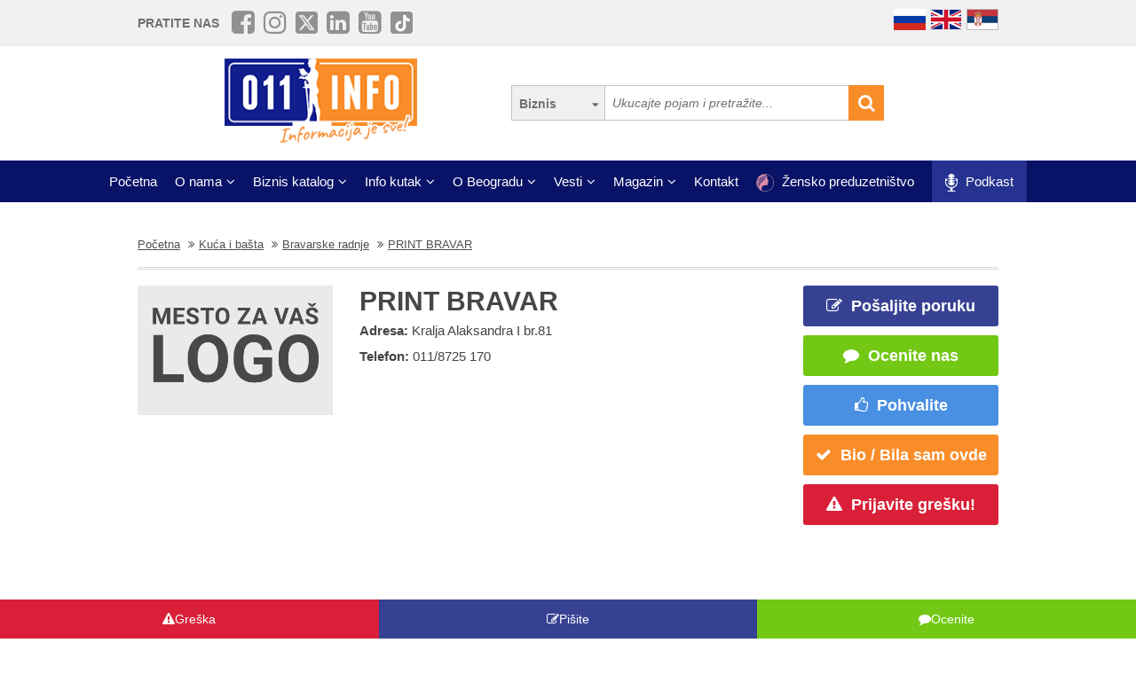

--- FILE ---
content_type: image/svg+xml
request_url: https://www.011info.com/bundles/site/images/search-dropdown.svg
body_size: 913
content:
<?xml version="1.0" encoding="UTF-8"?>
<svg width="128px" height="69px" viewBox="0 0 128 69" version="1.1" xmlns="http://www.w3.org/2000/svg" xmlns:xlink="http://www.w3.org/1999/xlink">
    <!-- Generator: Sketch 55 (78076) - https://sketchapp.com -->
    <title>Combined Shape</title>
    <desc>Created with Sketch.</desc>
    <g id="Page-1" stroke="none" stroke-width="1" fill="none" fill-rule="evenodd">
        <g id="search-230719-011infodotcom" transform="translate(-406.000000, -393.000000)" fill="#FFFFFF" stroke="#C2C2C2">
            <g id="header-copy" transform="translate(0.000000, 275.000000)">
                <g id="Group-2" transform="translate(406.000000, 118.000000)">
                    <path d="M0.5,4.5 L0.5,68.5 L127.5,68.5 L127.5,4.5 L65.7928932,4.5 L62,0.707106781 L58.2071068,4.5 L0.5,4.5 Z" id="Combined-Shape"></path>
                </g>
            </g>
        </g>
    </g>
</svg>

--- FILE ---
content_type: application/javascript; charset=utf-8
request_url: https://fundingchoicesmessages.google.com/f/AGSKWxW3ka74vql7HjZEqyULJW81uS3qkgbmwsiwovB1TV7QDVpGp21c_tKPqHi0UBUdrTDzobs9SuAoAl_CrlYnMBWJnYSONxLi0xL5Hi07PEJ8nR5AHn-bUJgzkuGzPsWosj4DheqriHo8dJJD8P7pl13_MsagNgFFpBCZtdz-3CgFQc6ub0235C1HTPh-/_/home30/ad./getfeaturedadsforshow./googlead-/ads18./googleleader.
body_size: -1283
content:
window['b901fd33-86ac-4b49-9c29-35cdf376cedb'] = true;

--- FILE ---
content_type: application/javascript
request_url: https://www.011info.com/js/paket.js?v1
body_size: 6416
content:
// praise
var praise = $("#praise-btn");
praise.click(function (e) {
    e.preventDefault();
    var xhttp = new XMLHttpRequest();

    xhttp.onreadystatechange = function () {
        if (this.readyState == 4) {
            content = $("#praiseContentContainer");
            content.html('<h4 id="succes-msg">' + this.responseText + '</h4>');
            $('#praise-success').show();
        }
    };

    var id = $(this).attr('data-firma-id');
    var url = $(this).attr('data-firma-url');

    xhttp.open("GET", "/api/praise?id=" + id + "&url=" + url + "&lang=" + lang, true);
    xhttp.send();

});
// ./praise

// checkin
var praise = $("#checkin-btn");
praise.click(function (e) {
    e.preventDefault();
    var xhttp = new XMLHttpRequest();

    xhttp.onreadystatechange = function () {
        if (this.readyState == 4) {
            content = $("#checkinContentContainer");
            content.html('<h4 id="succes-msg">' + this.responseText + '</h4>');
            $('#checkin-success').show();
        }
    };

    var id = $(this).attr('data-firma-id');
    var url = $(this).attr('data-firma-url');

    xhttp.open("GET", "/api/checkin?id=" + id + "&url=" + url + "&lang=" + lang, true);
    xhttp.send();

});
// ./checkin

// error
var errorBtn = $("#error-btn");
errorBtn.click(function (e) {

    var id = $(this).attr('data-firma-id');

    e.preventDefault();
    $('#error-modal').show();

    var submitPrijaviGresku = $("#send-error-btn");
    submitPrijaviGresku.click(function () {

        var xhttp = new XMLHttpRequest();

        content = $('#error-modal #error-message-content');
        content.html('');

        xhttp.onreadystatechange = function () {
            if (this.readyState == 4 && this.status == 200) {
                content.html('<h4 id="succes-msg" style="color:green; text-align:center">' + this.responseText + '</h4>')

                $('#firma_error_imeIPrezime').val('');
                $('#firma_error_email').val('');
                $('#firma_error_tekstPoruke').val('');

            } else {
                content.html('<h4 id="succes-msg" style="color:red">' + this.responseText + '</h4>')
            }
        };

        ime = $('#firma_error_imeIPrezime').val();
        email = $('#firma_error_email').val();
        text = $('#firma_error_tekstPoruke').val();
        url = $('#firma_error_urlFirme').val();

        xhttp.open("GET", "/api/error?id=" + id + "&ime=" + ime + "&email=" + email + "&text=" + text + "&url=" + url + "&lang=" + lang, true);
        xhttp.send();
    })
})
// ./error

// mail
var mailBtn = $("#mail-btn");
mailBtn.click(function (e) {

    var id = $(this).attr('data-firma-id');

    e.preventDefault();
    $('#mail-modal').show();

    var submitPosaljiMail = $("#send-mail-btn");
    submitPosaljiMail.click(function () {

        var xhttp = new XMLHttpRequest();

        content = $('#mail-modal #mail-message-content');
        content.html('');

        xhttp.onreadystatechange = function () {
            if (this.readyState == 4 && this.status == 200) {
                content.html('<h4 id="succes-msg" style="color:green; text-align:center">' + this.responseText + '</h4>')

                $('#firma_send_mail_imeIPrezime').val('');
                $('#firma_send_mail_email').val('');
                $('#firma_send_mail_tekstPoruke').val('');

            } else {
                content.html('<h4 id="succes-msg" style="color:red">' + this.responseText + '</h4>')
            }
        };

        ime = $('#firma_send_mail_imeIPrezime').val();
        email = $('#firma_send_mail_email').val();
        text = $('#firma_send_mail_tekstPoruke').val();
        url = $('#firma_send_mail_urlFirme').val();

        xhttp.open("GET", "/api/sendmail?id=" + id + "&ime=" + ime + "&email=" + email + "&text=" + text + "&url=" + url + "&lang=" + lang, true);
        xhttp.send();
    })
})
// ./mail

// rate
$(".my-rating").starRating({
    initialRating: 0,
    totalStars: 5,
    starShape: 'rounded',
    starSize: 40,
    emptyColor: 'lightgray',
    hoverColor: '#F98D29',
    ratedColor: '#F98D29',
    activeColor: '#F98D29',
    useGradient: false,
    callback: function (currentRating) {
        $("#firma_komentar_ocena").val(currentRating);
    }
});

var commentBtn = $("#comment-btn");
commentBtn.click(function (e) {

    var id = $(this).attr('data-firma-id');

    e.preventDefault();
    $('#comment-modal').show();

    var submitLeaveAComment = $("#send-comment-btn");
    submitLeaveAComment.click(function () {

        var xhttp = new XMLHttpRequest();

        content = $('#comment-modal #commentContentContainer');
        content.html('');

        xhttp.onreadystatechange = function () {
            if (this.readyState == 4 && this.status == 200) {
                content.html('<h4 id="succes-msg" style="color:green; text-align:center;font-size:large">' + this.responseText + '</h4>')

                $('#firma_komentar_imeIPrezime').val('');
                $('#firma_komentar_email').val('');
                $('#firma_komentar_komentar').val('');
                $('#firma_komentar_ocena').val('');

            } else {
                content.html('<h4 id="succes-msg" style="color:red; font-size:large">' + this.responseText + '</h4>')
            }
        };

        ime = $('#firma_komentar_imeIPrezime').val();
        email = $('#firma_komentar_email').val();
        text = $('#firma_komentar_komentar').val();
        ocena = $('#firma_komentar_ocena').val();

        xhttp.open("GET", "/api/comment?id=" + id + "&ime=" + ime + "&email=" + email + "&text=" + text + "&ocena=" + ocena + "&lang=" + lang, true);
        xhttp.send();
    })
})
// rate


// zensko preduzetnistvo
function toggleZP() {
    zp = $('.zensko-preduzetnistvo');
    button = $('.saznaj-vise');
    if (zp.height() <= 320) {
        zp.css('height', 'auto');
        if (lang == 'en') {
            actbut = 'Close';
        } else {
            actbut = 'Zatvorite';
        }
        button.html('<i class="fa fa-chevron-up" aria-hidden="true"></i> ' + actbut);
    } else {
        // scroll to start of ZP
        document.getElementById('zp-naslov').scrollIntoView({
            behavior: 'smooth'
        });
        zp.css('height', '320px');
        button.html('<i class="fa fa-chevron-down" aria-hidden="true"></i> Saznajte više');
    }
}
// ./zensko preduzetnistvo


--- FILE ---
content_type: text/javascript; charset=utf-8
request_url: https://adxbid.info/lm_011infocom.js
body_size: 8151
content:
const a0_0x395870=a0_0x3bab;(function(_0x204e96,_0x3e88cc){const _0x3003aa=a0_0x3bab,_0x32fea2=_0x204e96();while(!![]){try{const _0x4be8a4=-parseInt(_0x3003aa(0x1ae))/0x1*(parseInt(_0x3003aa(0x1a1))/0x2)+-parseInt(_0x3003aa(0x19a))/0x3*(parseInt(_0x3003aa(0x1b4))/0x4)+-parseInt(_0x3003aa(0x175))/0x5+parseInt(_0x3003aa(0x18e))/0x6+parseInt(_0x3003aa(0x166))/0x7+-parseInt(_0x3003aa(0x15f))/0x8*(-parseInt(_0x3003aa(0x19c))/0x9)+parseInt(_0x3003aa(0x1a0))/0xa*(-parseInt(_0x3003aa(0x18d))/0xb);if(_0x4be8a4===_0x3e88cc)break;else _0x32fea2['push'](_0x32fea2['shift']());}catch(_0x3cdf3a){_0x32fea2['push'](_0x32fea2['shift']());}}}(a0_0x3e11,0x84db1));var reqCountry=reqCountry||'XX';function a0_0x3bab(_0x2a55ec,_0x402ab9){const _0x3e11c9=a0_0x3e11();return a0_0x3bab=function(_0x3bab52,_0x3f3732){_0x3bab52=_0x3bab52-0x156;let _0x67ef1a=_0x3e11c9[_0x3bab52];return _0x67ef1a;},a0_0x3bab(_0x2a55ec,_0x402ab9);}function pbjsGetTimezoneGeo(){const _0x22e1c9=a0_0x3bab;let _0x145d73=Intl['DateTimeFormat']()[_0x22e1c9(0x186)]()[_0x22e1c9(0x1a8)];return''!==_0x145d73&&_0x145d73?{'Africa/Abidjan':{'u':0x0,'c':['CI','BF','GH','GM','GN','ML','MR','SH','SL','SN','TG']},'Africa/Accra':{'a':_0x22e1c9(0x163),'c':['GH'],'r':0x1},'Africa/Addis_Ababa':{'a':'Africa/Nairobi','c':['ET'],'r':0x1},'Africa/Algiers':{'u':0x3c,'c':['DZ']},'Africa/Asmara':{'a':_0x22e1c9(0x17b),'c':['ER'],'r':0x1},'Africa/Asmera':{'a':_0x22e1c9(0x17b),'c':['ER'],'r':0x1},'Africa/Bamako':{'a':_0x22e1c9(0x163),'c':['ML'],'r':0x1},'Africa/Bangui':{'a':_0x22e1c9(0x157),'c':['CF'],'r':0x1},'Africa/Banjul':{'a':_0x22e1c9(0x163),'c':['GM'],'r':0x1},'Africa/Bissau':{'u':0x0,'c':['GW']},'Africa/Blantyre':{'a':_0x22e1c9(0x176),'c':['MW'],'r':0x1},'Africa/Brazzaville':{'a':_0x22e1c9(0x157),'c':['CG'],'r':0x1},'Africa/Bujumbura':{'a':_0x22e1c9(0x176),'c':['BI'],'r':0x1},'Africa/Cairo':{'u':0x78,'c':['EG']},'Africa/Casablanca':{'u':0x3c,'d':0x0,'c':['MA']},'Africa/Ceuta':{'u':0x3c,'d':0x78,'c':['ES']},'Africa/Conakry':{'a':'Africa/Abidjan','c':['GN'],'r':0x1},'Africa/Dakar':{'a':_0x22e1c9(0x163),'c':['SN'],'r':0x1},'Africa/Dar_es_Salaam':{'a':_0x22e1c9(0x17b),'c':['TZ'],'r':0x1},'Africa/Djibouti':{'a':_0x22e1c9(0x17b),'c':['DJ'],'r':0x1},'Africa/Douala':{'a':_0x22e1c9(0x157),'c':['CM'],'r':0x1},'Africa/El_Aaiun':{'u':0x3c,'d':0x0,'c':['EH']},'Africa/Freetown':{'a':'Africa/Abidjan','c':['SL'],'r':0x1},'Africa/Gaborone':{'a':_0x22e1c9(0x176),'c':['BW'],'r':0x1},'Africa/Harare':{'a':_0x22e1c9(0x176),'c':['ZW'],'r':0x1},'Africa/Johannesburg':{'u':0x78,'c':['ZA','LS','SZ']},'Africa/Juba':{'u':0x78,'c':['SS']},'Africa/Kampala':{'a':_0x22e1c9(0x17b),'c':['UG'],'r':0x1},'Africa/Khartoum':{'u':0x78,'c':['SD']},'Africa/Kigali':{'a':_0x22e1c9(0x176),'c':['RW'],'r':0x1},'Africa/Kinshasa':{'a':_0x22e1c9(0x157),'c':['CD'],'r':0x1},'Africa/Lagos':{'u':0x3c,'c':['NG','AO','BJ','CD','CF','CG','CM','GA','GQ','NE']},'Africa/Libreville':{'a':_0x22e1c9(0x157),'c':['GA'],'r':0x1},'Africa/Lome':{'a':_0x22e1c9(0x163),'c':['TG'],'r':0x1},'Africa/Luanda':{'a':'Africa/Lagos','c':['AO'],'r':0x1},'Africa/Lubumbashi':{'a':_0x22e1c9(0x176),'c':['CD'],'r':0x1},'Africa/Lusaka':{'a':_0x22e1c9(0x176),'c':['ZM'],'r':0x1},'Africa/Malabo':{'a':_0x22e1c9(0x157),'c':['GQ'],'r':0x1},'Africa/Maputo':{'u':0x78,'c':['MZ','BI','BW','CD','MW','RW','ZM','ZW']},'Africa/Maseru':{'a':_0x22e1c9(0x171),'c':['LS'],'r':0x1},'Africa/Mbabane':{'a':_0x22e1c9(0x171),'c':['SZ'],'r':0x1},'Africa/Mogadishu':{'a':_0x22e1c9(0x17b),'c':['SO'],'r':0x1},'Africa/Monrovia':{'u':0x0,'c':['LR']},'Africa/Nairobi':{'u':0xb4,'c':['KE','DJ','ER','ET','KM','MG','SO','TZ','UG','YT']},'Africa/Ndjamena':{'u':0x3c,'c':['TD']},'Africa/Niamey':{'a':_0x22e1c9(0x157),'c':['NE'],'r':0x1},'Africa/Nouakchott':{'a':_0x22e1c9(0x163),'c':['MR'],'r':0x1},'Africa/Ouagadougou':{'a':_0x22e1c9(0x163),'c':['BF'],'r':0x1},'Africa/Porto-Novo':{'a':'Africa/Lagos','c':['BJ'],'r':0x1},'Africa/Sao_Tome':{'u':0x0,'c':['ST']},'Africa/Timbuktu':{'a':_0x22e1c9(0x163),'c':['ML'],'r':0x1},'Africa/Tripoli':{'u':0x78,'c':['LY']},'Africa/Tunis':{'u':0x3c,'c':['TN']},'Africa/Windhoek':{'u':0x78,'c':['NA']},'America/Adak':{'u':-0x258,'d':-0x21c,'c':['US']},'America/Anchorage':{'u':-0x21c,'d':-0x1e0,'c':['US']},'America/Anguilla':{'a':_0x22e1c9(0x1a9),'c':['AI'],'r':0x1},'America/Antigua':{'a':'America/Puerto_Rico','c':['AG'],'r':0x1},'America/Araguaina':{'u':-0xb4,'c':['BR']},'America/Argentina/Buenos_Aires':{'u':-0xb4,'c':['AR']},'America/Argentina/Catamarca':{'u':-0xb4,'c':['AR']},'America/Argentina/ComodRivadavia':{'a':_0x22e1c9(0x17e),'r':0x1},'America/Argentina/Cordoba':{'u':-0xb4,'c':['AR']},'America/Argentina/Jujuy':{'u':-0xb4,'c':['AR']},'America/Argentina/La_Rioja':{'u':-0xb4,'c':['AR']},'America/Argentina/Mendoza':{'u':-0xb4,'c':['AR']},'America/Argentina/Rio_Gallegos':{'u':-0xb4,'c':['AR']},'America/Argentina/Salta':{'u':-0xb4,'c':['AR']},'America/Argentina/San_Juan':{'u':-0xb4,'c':['AR']},'America/Argentina/San_Luis':{'u':-0xb4,'c':['AR']},'America/Argentina/Tucuman':{'u':-0xb4,'c':['AR']},'America/Argentina/Ushuaia':{'u':-0xb4,'c':['AR']},'America/Aruba':{'a':_0x22e1c9(0x1a9),'c':['AW'],'r':0x1},'America/Asuncion':{'u':-0xf0,'d':-0xb4,'c':['PY']},'America/Atikokan':{'a':_0x22e1c9(0x1b0),'c':['CA'],'r':0x1},'America/Atka':{'a':'America/Adak','r':0x1},'America/Bahia':{'u':-0xb4,'c':['BR']},'America/Bahia_Banderas':{'u':-0x168,'d':-0x12c,'c':['MX']},'America/Barbados':{'u':-0xf0,'c':['BB']},'America/Belem':{'u':-0xb4,'c':['BR']},'America/Belize':{'u':-0x168,'c':['BZ']},'America/Blanc-Sablon':{'a':'America/Puerto_Rico','c':['CA'],'r':0x1},'America/Boa_Vista':{'u':-0xf0,'c':['BR']},'America/Bogota':{'u':-0x12c,'c':['CO']},'America/Boise':{'u':-0x1a4,'d':-0x168,'c':['US']},'America/Buenos_Aires':{'a':_0x22e1c9(0x159),'r':0x1},'America/Cambridge_Bay':{'u':-0x1a4,'d':-0x168,'c':['CA']},'America/Campo_Grande':{'u':-0xf0,'c':['BR']},'America/Cancun':{'u':-0x12c,'c':['MX']},'America/Caracas':{'u':-0xf0,'c':['VE']},'America/Catamarca':{'a':_0x22e1c9(0x17e),'r':0x1},'America/Cayenne':{'u':-0xb4,'c':['GF']},'America/Cayman':{'a':_0x22e1c9(0x1b0),'c':['KY'],'r':0x1},'America/Chicago':{'u':-0x168,'d':-0x12c,'c':['US']},'America/Chihuahua':{'u':-0x1a4,'d':-0x168,'c':['MX']},'America/Coral_Harbour':{'a':_0x22e1c9(0x1b0),'c':['CA'],'r':0x1},'America/Cordoba':{'a':_0x22e1c9(0x185),'r':0x1},'America/Costa_Rica':{'u':-0x168,'c':['CR']},'America/Creston':{'a':_0x22e1c9(0x1bb),'c':['CA'],'r':0x1},'America/Cuiaba':{'u':-0xf0,'c':['BR']},'America/Curacao':{'a':_0x22e1c9(0x1a9),'c':['CW'],'r':0x1},'America/Danmarkshavn':{'u':0x0,'c':['GL']},'America/Dawson':{'u':-0x1a4,'c':['CA']},'America/Dawson_Creek':{'u':-0x1a4,'c':['CA']},'America/Denver':{'u':-0x1a4,'d':-0x168,'c':['US']},'America/Detroit':{'u':-0x12c,'d':-0xf0,'c':['US']},'America/Dominica':{'a':_0x22e1c9(0x1a9),'c':['DM'],'r':0x1},'America/Edmonton':{'u':-0x1a4,'d':-0x168,'c':['CA']},'America/Eirunepe':{'u':-0x12c,'c':['BR']},'America/El_Salvador':{'u':-0x168,'c':['SV']},'America/Ensenada':{'a':_0x22e1c9(0x181),'r':0x1},'America/Fort_Nelson':{'u':-0x1a4,'c':['CA']},'America/Fort_Wayne':{'a':_0x22e1c9(0x1a2),'r':0x1},'America/Fortaleza':{'u':-0xb4,'c':['BR']},'America/Glace_Bay':{'u':-0xf0,'d':-0xb4,'c':['CA']},'America/Godthab':{'a':_0x22e1c9(0x17f),'r':0x1},'America/Goose_Bay':{'u':-0xf0,'d':-0xb4,'c':['CA']},'America/Grand_Turk':{'u':-0x12c,'d':-0xf0,'c':['TC']},'America/Grenada':{'a':'America/Puerto_Rico','c':['GD'],'r':0x1},'America/Guadeloupe':{'a':_0x22e1c9(0x1a9),'c':['GP'],'r':0x1},'America/Guatemala':{'u':-0x168,'c':['GT']},'America/Guayaquil':{'u':-0x12c,'c':['EC']},'America/Guyana':{'u':-0xf0,'c':['GY']},'America/Halifax':{'u':-0xf0,'d':-0xb4,'c':['CA']},'America/Havana':{'u':-0x12c,'d':-0xf0,'c':['CU']},'America/Hermosillo':{'u':-0x1a4,'c':['MX']},'America/Indiana/Indianapolis':{'u':-0x12c,'d':-0xf0,'c':['US']},'America/Indiana/Knox':{'u':-0x168,'d':-0x12c,'c':['US']},'America/Indiana/Marengo':{'u':-0x12c,'d':-0xf0,'c':['US']},'America/Indiana/Petersburg':{'u':-0x12c,'d':-0xf0,'c':['US']},'America/Indiana/Tell_City':{'u':-0x168,'d':-0x12c,'c':['US']},'America/Indiana/Vevay':{'u':-0x12c,'d':-0xf0,'c':['US']},'America/Indiana/Vincennes':{'u':-0x12c,'d':-0xf0,'c':['US']},'America/Indiana/Winamac':{'u':-0x12c,'d':-0xf0,'c':['US']},'America/Indianapolis':{'a':'America/Indiana/Indianapolis','r':0x1},'America/Inuvik':{'u':-0x1a4,'d':-0x168,'c':['CA']},'America/Iqaluit':{'u':-0x12c,'d':-0xf0,'c':['CA']},'America/Jamaica':{'u':-0x12c,'c':['JM']},'America/Jujuy':{'a':_0x22e1c9(0x16d),'r':0x1},'America/Juneau':{'u':-0x21c,'d':-0x1e0,'c':['US']},'America/Kentucky/Louisville':{'u':-0x12c,'d':-0xf0,'c':['US']},'America/Kentucky/Monticello':{'u':-0x12c,'d':-0xf0,'c':['US']},'America/Knox_IN':{'a':_0x22e1c9(0x1ab),'r':0x1},'America/Kralendijk':{'a':_0x22e1c9(0x1a9),'c':['BQ'],'r':0x1},'America/La_Paz':{'u':-0xf0,'c':['BO']},'America/Lima':{'u':-0x12c,'c':['PE']},'America/Los_Angeles':{'u':-0x1e0,'d':-0x1a4,'c':['US']},'America/Louisville':{'a':_0x22e1c9(0x168),'r':0x1},'America/Lower_Princes':{'a':_0x22e1c9(0x1a9),'c':['SX'],'r':0x1},'America/Maceio':{'u':-0xb4,'c':['BR']},'America/Managua':{'u':-0x168,'c':['NI']},'America/Manaus':{'u':-0xf0,'c':['BR']},'America/Marigot':{'a':_0x22e1c9(0x1a9),'c':['MF'],'r':0x1},'America/Martinique':{'u':-0xf0,'c':['MQ']},'America/Matamoros':{'u':-0x168,'d':-0x12c,'c':['MX']},'America/Mazatlan':{'u':-0x1a4,'d':-0x168,'c':['MX']},'America/Mendoza':{'a':_0x22e1c9(0x164),'r':0x1},'America/Menominee':{'u':-0x168,'d':-0x12c,'c':['US']},'America/Merida':{'u':-0x168,'d':-0x12c,'c':['MX']},'America/Metlakatla':{'u':-0x21c,'d':-0x1e0,'c':['US']},'America/Mexico_City':{'u':-0x168,'d':-0x12c,'c':['MX']},'America/Miquelon':{'u':-0xb4,'d':-0x78,'c':['PM']},'America/Moncton':{'u':-0xf0,'d':-0xb4,'c':['CA']},'America/Monterrey':{'u':-0x168,'d':-0x12c,'c':['MX']},'America/Montevideo':{'u':-0xb4,'c':['UY']},'America/Montreal':{'a':_0x22e1c9(0x1b1),'c':['CA'],'r':0x1},'America/Montserrat':{'a':_0x22e1c9(0x1a9),'c':['MS'],'r':0x1},'America/Nassau':{'a':_0x22e1c9(0x1b1),'c':['BS'],'r':0x1},'America/New_York':{'u':-0x12c,'d':-0xf0,'c':['US']},'America/Nipigon':{'u':-0x12c,'d':-0xf0,'c':['CA']},'America/Nome':{'u':-0x21c,'d':-0x1e0,'c':['US']},'America/Noronha':{'u':-0x78,'c':['BR']},'America/North_Dakota/Beulah':{'u':-0x168,'d':-0x12c,'c':['US']},'America/North_Dakota/Center':{'u':-0x168,'d':-0x12c,'c':['US']},'America/North_Dakota/New_Salem':{'u':-0x168,'d':-0x12c,'c':['US']},'America/Nuuk':{'u':-0xb4,'d':-0x78,'c':['GL']},'America/Ojinaga':{'u':-0x1a4,'d':-0x168,'c':['MX']},'America/Panama':{'u':-0x12c,'c':['PA','CA','KY']},'America/Pangnirtung':{'u':-0x12c,'d':-0xf0,'c':['CA']},'America/Paramaribo':{'u':-0xb4,'c':['SR']},'America/Phoenix':{'u':-0x1a4,'c':['US','CA']},'America/Port-au-Prince':{'u':-0x12c,'d':-0xf0,'c':['HT']},'America/Port_of_Spain':{'a':_0x22e1c9(0x1a9),'c':['TT'],'r':0x1},'America/Porto_Acre':{'a':'America/Rio_Branco','r':0x1},'America/Porto_Velho':{'u':-0xf0,'c':['BR']},'America/Puerto_Rico':{'u':-0xf0,'c':['PR','AG','CA','AI','AW','BL','BQ','CW','DM','GD','GP','KN','LC','MF','MS','SX','TT','VC','VG','VI']},'America/Punta_Arenas':{'u':-0xb4,'c':['CL']},'America/Rainy_River':{'u':-0x168,'d':-0x12c,'c':['CA']},'America/Rankin_Inlet':{'u':-0x168,'d':-0x12c,'c':['CA']},'America/Recife':{'u':-0xb4,'c':['BR']},'America/Regina':{'u':-0x168,'c':['CA']},'America/Resolute':{'u':-0x168,'d':-0x12c,'c':['CA']},'America/Rio_Branco':{'u':-0x12c,'c':['BR']},'America/Rosario':{'a':_0x22e1c9(0x185),'r':0x1},'America/Santa_Isabel':{'a':'America/Tijuana','r':0x1},'America/Santarem':{'u':-0xb4,'c':['BR']},'America/Santiago':{'u':-0xf0,'d':-0xb4,'c':['CL']},'America/Santo_Domingo':{'u':-0xf0,'c':['DO']},'America/Sao_Paulo':{'u':-0xb4,'c':['BR']},'America/Scoresbysund':{'u':-0x3c,'d':0x0,'c':['GL']},'America/Shiprock':{'a':'America/Denver','r':0x1},'America/Sitka':{'u':-0x21c,'d':-0x1e0,'c':['US']},'America/St_Barthelemy':{'a':_0x22e1c9(0x1a9),'c':['BL'],'r':0x1},'America/St_Johns':{'u':-0x96,'d':-0x5a,'c':['CA']},'America/St_Kitts':{'a':_0x22e1c9(0x1a9),'c':['KN'],'r':0x1},'America/St_Lucia':{'a':_0x22e1c9(0x1a9),'c':['LC'],'r':0x1},'America/St_Thomas':{'a':'America/Puerto_Rico','c':['VI'],'r':0x1},'America/St_Vincent':{'a':_0x22e1c9(0x1a9),'c':['VC'],'r':0x1},'America/Swift_Current':{'u':-0x168,'c':['CA']},'America/Tegucigalpa':{'u':-0x168,'c':['HN']},'America/Thule':{'u':-0xf0,'d':-0xb4,'c':['GL']},'America/Thunder_Bay':{'u':-0x12c,'d':-0xf0,'c':['CA']},'America/Tijuana':{'u':-0x1e0,'d':-0x1a4,'c':['MX']},'America/Toronto':{'u':-0x12c,'d':-0xf0,'c':['CA','BS']},'America/Tortola':{'a':_0x22e1c9(0x1a9),'c':['VG'],'r':0x1},'America/Vancouver':{'u':-0x1e0,'d':-0x1a4,'c':['CA']},'America/Virgin':{'a':_0x22e1c9(0x1a9),'c':['VI'],'r':0x1},'America/Whitehorse':{'u':-0x1a4,'c':['CA']},'America/Winnipeg':{'u':-0x168,'d':-0x12c,'c':['CA']},'America/Yakutat':{'u':-0x21c,'d':-0x1e0,'c':['US']},'America/Yellowknife':{'u':-0x1a4,'d':-0x168,'c':['CA']},'Antarctica/Casey':{'u':0x294,'c':['AQ']},'Antarctica/Davis':{'u':0x1a4,'c':['AQ']},'Antarctica/DumontDUrville':{'a':'Pacific/Port_Moresby','c':['AQ'],'r':0x1},'Antarctica/Macquarie':{'u':0x258,'d':0x294,'c':['AU']},'Antarctica/Mawson':{'u':0x12c,'c':['AQ']},'Antarctica/McMurdo':{'a':_0x22e1c9(0x179),'c':['AQ'],'r':0x1},'Antarctica/Palmer':{'u':-0xb4,'c':['AQ']},'Antarctica/Rothera':{'u':-0xb4,'c':['AQ']},'Antarctica/South_Pole':{'a':_0x22e1c9(0x179),'c':['AQ'],'r':0x1},'Antarctica/Syowa':{'a':'Asia/Riyadh','c':['AQ'],'r':0x1},'Antarctica/Troll':{'u':0x0,'d':0x78,'c':['AQ']},'Antarctica/Vostok':{'u':0x168,'c':['AQ']},'Arctic/Longyearbyen':{'a':_0x22e1c9(0x165),'c':['SJ'],'r':0x1},'Asia/Aden':{'a':_0x22e1c9(0x1b8),'c':['YE'],'r':0x1},'Asia/Almaty':{'u':0x168,'c':['KZ']},'Asia/Amman':{'u':0x78,'d':0xb4,'c':['JO']},'Asia/Anadyr':{'u':0x2d0,'c':['RU']},'Asia/Aqtau':{'u':0x12c,'c':['KZ']},'Asia/Aqtobe':{'u':0x12c,'c':['KZ']},'Asia/Ashgabat':{'u':0x12c,'c':['TM']},'Asia/Ashkhabad':{'a':_0x22e1c9(0x187),'r':0x1},'Asia/Atyrau':{'u':0x12c,'c':['KZ']},'Asia/Baghdad':{'u':0xb4,'c':['IQ']},'Asia/Bahrain':{'a':_0x22e1c9(0x1a4),'c':['BH'],'r':0x1},'Asia/Baku':{'u':0xf0,'c':['AZ']},'Asia/Bangkok':{'u':0x1a4,'c':['TH','KH','LA','VN']},'Asia/Barnaul':{'u':0x1a4,'c':['RU']},'Asia/Beirut':{'u':0x78,'d':0xb4,'c':['LB']},'Asia/Bishkek':{'u':0x168,'c':['KG']},'Asia/Brunei':{'u':0x1e0,'c':['BN']},'Asia/Calcutta':{'a':_0x22e1c9(0x16e),'r':0x1},'Asia/Chita':{'u':0x21c,'c':['RU']},'Asia/Choibalsan':{'u':0x1e0,'c':['MN']},'Asia/Chongqing':{'a':_0x22e1c9(0x1b7),'r':0x1},'Asia/Chungking':{'a':_0x22e1c9(0x1b7),'r':0x1},'Asia/Colombo':{'u':0x14a,'c':['LK']},'Asia/Dacca':{'a':_0x22e1c9(0x174),'r':0x1},'Asia/Damascus':{'u':0x78,'d':0xb4,'c':['SY']},'Asia/Dhaka':{'u':0x168,'c':['BD']},'Asia/Dili':{'u':0x21c,'c':['TL']},'Asia/Dubai':{'u':0xf0,'c':['AE','OM']},'Asia/Dushanbe':{'u':0x12c,'c':['TJ']},'Asia/Famagusta':{'u':0x78,'d':0xb4,'c':['CY']},'Asia/Gaza':{'u':0x78,'d':0xb4,'c':['PS']},'Asia/Harbin':{'a':_0x22e1c9(0x1b7),'r':0x1},'Asia/Hebron':{'u':0x78,'d':0xb4,'c':['PS']},'Asia/Ho_Chi_Minh':{'u':0x1a4,'c':['VN']},'Asia/Hong_Kong':{'u':0x1e0,'c':['HK']},'Asia/Hovd':{'u':0x1a4,'c':['MN']},'Asia/Irkutsk':{'u':0x1e0,'c':['RU']},'Asia/Istanbul':{'a':_0x22e1c9(0x191),'r':0x1},'Asia/Jakarta':{'u':0x1a4,'c':['ID']},'Asia/Jayapura':{'u':0x21c,'c':['ID']},'Asia/Jerusalem':{'u':0x78,'d':0xb4,'c':['IL']},'Asia/Kabul':{'u':0x10e,'c':['AF']},'Asia/Kamchatka':{'u':0x2d0,'c':['RU']},'Asia/Karachi':{'u':0x12c,'c':['PK']},'Asia/Kashgar':{'a':'Asia/Urumqi','r':0x1},'Asia/Kathmandu':{'u':0x159,'c':['NP']},'Asia/Katmandu':{'a':_0x22e1c9(0x1aa),'r':0x1},'Asia/Khandyga':{'u':0x21c,'c':['RU']},'Asia/Kolkata':{'u':0x14a,'c':['IN']},'Asia/Krasnoyarsk':{'u':0x1a4,'c':['RU']},'Asia/Kuala_Lumpur':{'u':0x1e0,'c':['MY']},'Asia/Kuching':{'u':0x1e0,'c':['MY']},'Asia/Kuwait':{'a':'Asia/Riyadh','c':['KW'],'r':0x1},'Asia/Macao':{'a':_0x22e1c9(0x1a3),'r':0x1},'Asia/Macau':{'u':0x1e0,'c':['MO']},'Asia/Magadan':{'u':0x294,'c':['RU']},'Asia/Makassar':{'u':0x1e0,'c':['ID']},'Asia/Manila':{'u':0x1e0,'c':['PH']},'Asia/Muscat':{'a':_0x22e1c9(0x1bc),'c':['OM'],'r':0x1},'Asia/Nicosia':{'u':0x78,'d':0xb4,'c':['CY']},'Asia/Novokuznetsk':{'u':0x1a4,'c':['RU']},'Asia/Novosibirsk':{'u':0x1a4,'c':['RU']},'Asia/Omsk':{'u':0x168,'c':['RU']},'Asia/Oral':{'u':0x12c,'c':['KZ']},'Asia/Phnom_Penh':{'a':_0x22e1c9(0x17a),'c':['KH'],'r':0x1},'Asia/Pontianak':{'u':0x1a4,'c':['ID']},'Asia/Pyongyang':{'u':0x21c,'c':['KP']},'Asia/Qatar':{'u':0xb4,'c':['QA','BH']},'Asia/Qostanay':{'u':0x168,'c':['KZ']},'Asia/Qyzylorda':{'u':0x12c,'c':['KZ']},'Asia/Rangoon':{'a':'Asia/Yangon','r':0x1},'Asia/Riyadh':{'u':0xb4,'c':['SA','AQ','KW','YE']},'Asia/Saigon':{'a':_0x22e1c9(0x16f),'r':0x1},'Asia/Sakhalin':{'u':0x294,'c':['RU']},'Asia/Samarkand':{'u':0x12c,'c':['UZ']},'Asia/Seoul':{'u':0x21c,'c':['KR']},'Asia/Shanghai':{'u':0x1e0,'c':['CN']},'Asia/Singapore':{'u':0x1e0,'c':['SG','MY']},'Asia/Srednekolymsk':{'u':0x294,'c':['RU']},'Asia/Taipei':{'u':0x1e0,'c':['TW']},'Asia/Tashkent':{'u':0x12c,'c':['UZ']},'Asia/Tbilisi':{'u':0xf0,'c':['GE']},'Asia/Tehran':{'u':0xd2,'d':0x10e,'c':['IR']},'Asia/Tel_Aviv':{'a':'Asia/Jerusalem','r':0x1},'Asia/Thimbu':{'a':_0x22e1c9(0x173),'r':0x1},'Asia/Thimphu':{'u':0x168,'c':['BT']},'Asia/Tokyo':{'u':0x21c,'c':['JP']},'Asia/Tomsk':{'u':0x1a4,'c':['RU']},'Asia/Ujung_Pandang':{'a':'Asia/Makassar','r':0x1},'Asia/Ulaanbaatar':{'u':0x1e0,'c':['MN']},'Asia/Ulan_Bator':{'a':_0x22e1c9(0x156),'r':0x1},'Asia/Urumqi':{'u':0x168,'c':['CN']},'Asia/Ust-Nera':{'u':0x258,'c':['RU']},'Asia/Vientiane':{'a':_0x22e1c9(0x17a),'c':['LA'],'r':0x1},'Asia/Vladivostok':{'u':0x258,'c':['RU']},'Asia/Yakutsk':{'u':0x21c,'c':['RU']},'Asia/Yangon':{'u':0x186,'c':['MM']},'Asia/Yekaterinburg':{'u':0x12c,'c':['RU']},'Asia/Yerevan':{'u':0xf0,'c':['AM']},'Atlantic/Azores':{'u':-0x3c,'d':0x0,'c':['PT']},'Atlantic/Bermuda':{'u':-0xf0,'d':-0xb4,'c':['BM']},'Atlantic/Canary':{'u':0x0,'d':0x3c,'c':['ES']},'Atlantic/Cape_Verde':{'u':-0x3c,'c':['CV']},'Atlantic/Faeroe':{'a':_0x22e1c9(0x16a),'r':0x1},'Atlantic/Faroe':{'u':0x0,'d':0x3c,'c':['FO']},'Atlantic/Jan_Mayen':{'a':_0x22e1c9(0x165),'c':['SJ'],'r':0x1},'Atlantic/Madeira':{'u':0x0,'d':0x3c,'c':['PT']},'Atlantic/Reykjavik':{'u':0x0,'c':['IS']},'Atlantic/South_Georgia':{'u':-0x78,'c':['GS']},'Atlantic/St_Helena':{'a':_0x22e1c9(0x163),'c':['SH'],'r':0x1},'Atlantic/Stanley':{'u':-0xb4,'c':['FK']},'Australia/ACT':{'a':'Australia/Sydney','r':0x1},'Australia/Adelaide':{'u':0x23a,'d':0x276,'c':['AU']},'Australia/Brisbane':{'u':0x258,'c':['AU']},'Australia/Broken_Hill':{'u':0x23a,'d':0x276,'c':['AU']},'Australia/Canberra':{'a':_0x22e1c9(0x192),'r':0x1},'Australia/Currie':{'a':_0x22e1c9(0x19d),'r':0x1},'Australia/Darwin':{'u':0x23a,'c':['AU']},'Australia/Eucla':{'u':0x20d,'c':['AU']},'Australia/Hobart':{'u':0x258,'d':0x294,'c':['AU']},'Australia/LHI':{'a':_0x22e1c9(0x189),'r':0x1},'Australia/Lindeman':{'u':0x258,'c':['AU']},'Australia/Lord_Howe':{'u':0x276,'d':0x294,'c':['AU']},'Australia/Melbourne':{'u':0x258,'d':0x294,'c':['AU']},'Australia/NSW':{'a':_0x22e1c9(0x192),'r':0x1},'Australia/North':{'a':'Australia/Darwin','r':0x1},'Australia/Perth':{'u':0x1e0,'c':['AU']},'Australia/Queensland':{'a':'Australia/Brisbane','r':0x1},'Australia/South':{'a':'Australia/Adelaide','r':0x1},'Australia/Sydney':{'u':0x258,'d':0x294,'c':['AU']},'Australia/Tasmania':{'a':_0x22e1c9(0x19d),'r':0x1},'Australia/Victoria':{'a':_0x22e1c9(0x161),'r':0x1},'Australia/West':{'a':_0x22e1c9(0x18a),'r':0x1},'Australia/Yancowinna':{'a':_0x22e1c9(0x15e),'r':0x1},'Brazil/Acre':{'a':'America/Rio_Branco','r':0x1},'Brazil/DeNoronha':{'a':'America/Noronha','r':0x1},'Brazil/East':{'a':_0x22e1c9(0x15d),'r':0x1},'Brazil/West':{'a':_0x22e1c9(0x177),'r':0x1},'CET':{'u':0x3c,'d':0x78},'CST6CDT':{'u':-0x168,'d':-0x12c},'Canada/Atlantic':{'a':_0x22e1c9(0x194),'r':0x1},'Canada/Central':{'a':'America/Winnipeg','r':0x1},'Canada/Eastern':{'a':_0x22e1c9(0x1b1),'c':['CA'],'r':0x1},'Canada/Mountain':{'a':'America/Edmonton','r':0x1},'Canada/Newfoundland':{'a':'America/St_Johns','r':0x1},'Canada/Pacific':{'a':_0x22e1c9(0x19b),'r':0x1},'Canada/Saskatchewan':{'a':'America/Regina','r':0x1},'Canada/Yukon':{'a':'America/Whitehorse','r':0x1},'Chile/Continental':{'a':_0x22e1c9(0x170),'r':0x1},'Chile/EasterIsland':{'a':_0x22e1c9(0x1a5),'r':0x1},'Cuba':{'a':_0x22e1c9(0x18f),'r':0x1},'EET':{'u':0x78,'d':0xb4},'EST':{'u':-0x12c},'EST5EDT':{'u':-0x12c,'d':-0xf0},'Egypt':{'a':_0x22e1c9(0x17d),'r':0x1},'Eire':{'a':_0x22e1c9(0x169),'r':0x1},'Etc/GMT':{'u':0x0},'Etc/GMT+0':{'a':_0x22e1c9(0x188),'r':0x1},'Etc/GMT+1':{'u':-0x3c},'Etc/GMT+10':{'u':-0x258},'Etc/GMT+11':{'u':-0x294},'Etc/GMT+12':{'u':-0x2d0},'Etc/GMT+2':{'u':-0x78},'Etc/GMT+3':{'u':-0xb4},'Etc/GMT+4':{'u':-0xf0},'Etc/GMT+5':{'u':-0x12c},'Etc/GMT+6':{'u':-0x168},'Etc/GMT+7':{'u':-0x1a4},'Etc/GMT+8':{'u':-0x1e0},'Etc/GMT+9':{'u':-0x21c},'Etc/GMT-0':{'a':_0x22e1c9(0x188),'r':0x1},'Etc/GMT-1':{'u':0x3c},'Etc/GMT-10':{'u':0x258},'Etc/GMT-11':{'u':0x294},'Etc/GMT-12':{'u':0x2d0},'Etc/GMT-13':{'u':0x30c},'Etc/GMT-14':{'u':0x348},'Etc/GMT-2':{'u':0x78},'Etc/GMT-3':{'u':0xb4},'Etc/GMT-4':{'u':0xf0},'Etc/GMT-5':{'u':0x12c},'Etc/GMT-6':{'u':0x168},'Etc/GMT-7':{'u':0x1a4},'Etc/GMT-8':{'u':0x1e0},'Etc/GMT-9':{'u':0x21c},'Etc/GMT0':{'a':'Etc/GMT','r':0x1},'Etc/Greenwich':{'a':_0x22e1c9(0x188),'r':0x1},'Etc/UCT':{'a':'Etc/UTC','r':0x1},'Etc/UTC':{'u':0x0},'Etc/Universal':{'a':_0x22e1c9(0x1b6),'r':0x1},'Etc/Zulu':{'a':_0x22e1c9(0x1b6),'r':0x1},'Europe/Amsterdam':{'u':0x3c,'d':0x78,'c':['NL']},'Europe/Andorra':{'u':0x3c,'d':0x78,'c':['AD']},'Europe/Astrakhan':{'u':0xf0,'c':['RU']},'Europe/Athens':{'u':0x78,'d':0xb4,'c':['GR']},'Europe/Belfast':{'a':_0x22e1c9(0x190),'c':['GB'],'r':0x1},'Europe/Belgrade':{'u':0x3c,'d':0x78,'c':['RS','BA','HR','ME','MK','SI']},'Europe/Berlin':{'u':0x3c,'d':0x78,'c':['DE']},'Europe/Bratislava':{'a':'Europe/Prague','c':['SK'],'r':0x1},'Europe/Brussels':{'u':0x3c,'d':0x78,'c':['BE']},'Europe/Bucharest':{'u':0x78,'d':0xb4,'c':['RO']},'Europe/Budapest':{'u':0x3c,'d':0x78,'c':['HU']},'Europe/Busingen':{'a':_0x22e1c9(0x199),'c':['DE'],'r':0x1},'Europe/Chisinau':{'u':0x78,'d':0xb4,'c':['MD']},'Europe/Copenhagen':{'u':0x3c,'d':0x78,'c':['DK']},'Europe/Dublin':{'u':0x3c,'d':0x0,'c':['IE']},'Europe/Gibraltar':{'u':0x3c,'d':0x78,'c':['GI']},'Europe/Guernsey':{'a':'Europe/London','c':['GG'],'r':0x1},'Europe/Helsinki':{'u':0x78,'d':0xb4,'c':['FI','AX']},'Europe/Isle_of_Man':{'a':'Europe/London','c':['IM'],'r':0x1},'Europe/Istanbul':{'u':0xb4,'c':['TR']},'Europe/Jersey':{'a':_0x22e1c9(0x190),'c':['JE'],'r':0x1},'Europe/Kaliningrad':{'u':0x78,'c':['RU']},'Europe/Kiev':{'u':0x78,'d':0xb4,'c':['UA']},'Europe/Kirov':{'u':0xb4,'c':['RU']},'Europe/Lisbon':{'u':0x0,'d':0x3c,'c':['PT']},'Europe/Ljubljana':{'a':_0x22e1c9(0x1ac),'c':['SI'],'r':0x1},'Europe/London':{'u':0x0,'d':0x3c,'c':['GB','GG','IM','JE']},'Europe/Luxembourg':{'u':0x3c,'d':0x78,'c':['LU']},'Europe/Madrid':{'u':0x3c,'d':0x78,'c':['ES']},'Europe/Malta':{'u':0x3c,'d':0x78,'c':['MT']},'Europe/Mariehamn':{'a':_0x22e1c9(0x1b2),'c':['AX'],'r':0x1},'Europe/Minsk':{'u':0xb4,'c':['BY']},'Europe/Monaco':{'u':0x3c,'d':0x78,'c':['MC']},'Europe/Moscow':{'u':0xb4,'c':['RU']},'Europe/Nicosia':{'a':'Asia/Nicosia','r':0x1},'Europe/Oslo':{'u':0x3c,'d':0x78,'c':['NO','SJ','BV']},'Europe/Paris':{'u':0x3c,'d':0x78,'c':['FR']},'Europe/Podgorica':{'a':'Europe/Belgrade','c':['ME'],'r':0x1},'Europe/Prague':{'u':0x3c,'d':0x78,'c':['CZ','SK']},'Europe/Riga':{'u':0x78,'d':0xb4,'c':['LV']},'Europe/Rome':{'u':0x3c,'d':0x78,'c':['IT','SM','VA']},'Europe/Samara':{'u':0xf0,'c':['RU']},'Europe/San_Marino':{'a':_0x22e1c9(0x180),'c':['SM'],'r':0x1},'Europe/Sarajevo':{'a':_0x22e1c9(0x1ac),'c':['BA'],'r':0x1},'Europe/Saratov':{'u':0xf0,'c':['RU']},'Europe/Simferopol':{'u':0xb4,'c':['RU','UA']},'Europe/Skopje':{'a':_0x22e1c9(0x1ac),'c':['MK'],'r':0x1},'Europe/Sofia':{'u':0x78,'d':0xb4,'c':['BG']},'Europe/Stockholm':{'u':0x3c,'d':0x78,'c':['SE']},'Europe/Tallinn':{'u':0x78,'d':0xb4,'c':['EE']},'Europe/Tirane':{'u':0x3c,'d':0x78,'c':['AL']},'Europe/Tiraspol':{'a':_0x22e1c9(0x1ba),'r':0x1},'Europe/Ulyanovsk':{'u':0xf0,'c':['RU']},'Europe/Uzhgorod':{'u':0x78,'d':0xb4,'c':['UA']},'Europe/Vaduz':{'a':'Europe/Zurich','c':['LI'],'r':0x1},'Europe/Vatican':{'a':'Europe/Rome','c':['VA'],'r':0x1},'Europe/Vienna':{'u':0x3c,'d':0x78,'c':['AT']},'Europe/Vilnius':{'u':0x78,'d':0xb4,'c':['LT']},'Europe/Volgograd':{'u':0xb4,'c':['RU']},'Europe/Warsaw':{'u':0x3c,'d':0x78,'c':['PL']},'Europe/Zagreb':{'a':_0x22e1c9(0x1ac),'c':['HR'],'r':0x1},'Europe/Zaporozhye':{'u':0x78,'d':0xb4,'c':['UA']},'Europe/Zurich':{'u':0x3c,'d':0x78,'c':['CH','DE','LI']},'Factory':{'u':0x0},'GB':{'a':_0x22e1c9(0x190),'c':['GB'],'r':0x1},'GB-Eire':{'a':_0x22e1c9(0x190),'c':['GB'],'r':0x1},'GMT':{'a':_0x22e1c9(0x188),'r':0x1},'GMT+0':{'a':_0x22e1c9(0x188),'r':0x1},'GMT-0':{'a':_0x22e1c9(0x188),'r':0x1},'GMT0':{'a':_0x22e1c9(0x188),'r':0x1},'Greenwich':{'a':_0x22e1c9(0x188),'r':0x1},'HST':{'u':-0x258},'Hongkong':{'a':_0x22e1c9(0x1b9),'r':0x1},'Iceland':{'a':_0x22e1c9(0x15a),'r':0x1},'Indian/Antananarivo':{'a':_0x22e1c9(0x17b),'c':['MG'],'r':0x1},'Indian/Chagos':{'u':0x168,'c':['IO']},'Indian/Christmas':{'u':0x1a4,'c':['CX']},'Indian/Cocos':{'u':0x186,'c':['CC']},'Indian/Comoro':{'a':_0x22e1c9(0x17b),'c':['KM'],'r':0x1},'Indian/Kerguelen':{'u':0x12c,'c':['TF','HM']},'Indian/Mahe':{'u':0xf0,'c':['SC']},'Indian/Maldives':{'u':0x12c,'c':['MV']},'Indian/Mauritius':{'u':0xf0,'c':['MU']},'Indian/Mayotte':{'a':'Africa/Nairobi','c':['YT'],'r':0x1},'Indian/Reunion':{'u':0xf0,'c':['RE','TF']},'Iran':{'a':_0x22e1c9(0x16b),'r':0x1},'Israel':{'a':_0x22e1c9(0x19f),'r':0x1},'Jamaica':{'a':'America/Jamaica','r':0x1},'Japan':{'a':_0x22e1c9(0x183),'r':0x1},'Kwajalein':{'a':_0x22e1c9(0x160),'r':0x1},'Libya':{'a':_0x22e1c9(0x19e),'r':0x1},'MET':{'u':0x3c,'d':0x78},'MST':{'u':-0x1a4},'MST7MDT':{'u':-0x1a4,'d':-0x168},'Mexico/BajaNorte':{'a':_0x22e1c9(0x181),'r':0x1},'Mexico/BajaSur':{'a':'America/Mazatlan','r':0x1},'Mexico/General':{'a':_0x22e1c9(0x195),'r':0x1},'NZ':{'a':_0x22e1c9(0x179),'c':['NZ'],'r':0x1},'NZ-CHAT':{'a':_0x22e1c9(0x16c),'r':0x1},'Navajo':{'a':_0x22e1c9(0x196),'r':0x1},'PRC':{'a':_0x22e1c9(0x1b7),'r':0x1},'PST8PDT':{'u':-0x1e0,'d':-0x1a4},'Pacific/Apia':{'u':0x30c,'c':['WS']},'Pacific/Auckland':{'u':0x2d0,'d':0x30c,'c':['NZ','AQ']},'Pacific/Bougainville':{'u':0x294,'c':['PG']},'Pacific/Chatham':{'u':0x2fd,'d':0x339,'c':['NZ']},'Pacific/Chuuk':{'u':0x258,'c':['FM']},'Pacific/Easter':{'u':-0x168,'d':-0x12c,'c':['CL']},'Pacific/Efate':{'u':0x294,'c':['VU']},'Pacific/Enderbury':{'a':_0x22e1c9(0x172),'r':0x1},'Pacific/Fakaofo':{'u':0x30c,'c':['TK']},'Pacific/Fiji':{'u':0x2d0,'d':0x30c,'c':['FJ']},'Pacific/Funafuti':{'u':0x2d0,'c':['TV']},'Pacific/Galapagos':{'u':-0x168,'c':['EC']},'Pacific/Gambier':{'u':-0x21c,'c':['PF']},'Pacific/Guadalcanal':{'u':0x294,'c':['SB']},'Pacific/Guam':{'u':0x258,'c':['GU','MP']},'Pacific/Honolulu':{'u':-0x258,'c':['US','UM']},'Pacific/Johnston':{'a':_0x22e1c9(0x1af),'c':['UM'],'r':0x1},'Pacific/Kanton':{'u':0x30c,'c':['KI']},'Pacific/Kiritimati':{'u':0x348,'c':['KI']},'Pacific/Kosrae':{'u':0x294,'c':['FM']},'Pacific/Kwajalein':{'u':0x2d0,'c':['MH']},'Pacific/Majuro':{'u':0x2d0,'c':['MH']},'Pacific/Marquesas':{'u':-0x1fe,'c':['PF']},'Pacific/Midway':{'a':_0x22e1c9(0x158),'c':['UM'],'r':0x1},'Pacific/Nauru':{'u':0x2d0,'c':['NR']},'Pacific/Niue':{'u':-0x294,'c':['NU']},'Pacific/Norfolk':{'u':0x294,'d':0x2d0,'c':['NF']},'Pacific/Noumea':{'u':0x294,'c':['NC']},'Pacific/Pago_Pago':{'u':-0x294,'c':['AS','UM']},'Pacific/Palau':{'u':0x21c,'c':['PW']},'Pacific/Pitcairn':{'u':-0x1e0,'c':['PN']},'Pacific/Pohnpei':{'u':0x294,'c':['FM']},'Pacific/Ponape':{'a':'Pacific/Pohnpei','r':0x1},'Pacific/Port_Moresby':{'u':0x258,'c':['PG','AQ']},'Pacific/Rarotonga':{'u':-0x258,'c':['CK']},'Pacific/Saipan':{'a':_0x22e1c9(0x15c),'c':['MP'],'r':0x1},'Pacific/Samoa':{'a':'Pacific/Pago_Pago','c':['WS'],'r':0x1},'Pacific/Tahiti':{'u':-0x258,'c':['PF']},'Pacific/Tarawa':{'u':0x2d0,'c':['KI']},'Pacific/Tongatapu':{'u':0x30c,'c':['TO']},'Pacific/Truk':{'a':'Pacific/Chuuk','r':0x1},'Pacific/Wake':{'u':0x2d0,'c':['UM']},'Pacific/Wallis':{'u':0x2d0,'c':['WF']},'Pacific/Yap':{'a':_0x22e1c9(0x193),'r':0x1},'Poland':{'a':_0x22e1c9(0x1b3),'r':0x1},'Portugal':{'a':_0x22e1c9(0x162),'r':0x1},'ROC':{'a':_0x22e1c9(0x182),'r':0x1},'ROK':{'a':_0x22e1c9(0x1a6),'r':0x1},'Singapore':{'a':'Asia/Singapore','c':['SG'],'r':0x1},'Turkey':{'a':'Europe/Istanbul','r':0x1},'UCT':{'a':_0x22e1c9(0x1b6),'r':0x1},'US/Alaska':{'a':_0x22e1c9(0x17c),'r':0x1},'US/Aleutian':{'a':'America/Adak','r':0x1},'US/Arizona':{'a':_0x22e1c9(0x1bb),'c':['US'],'r':0x1},'US/Central':{'a':'America/Chicago','r':0x1},'US/East-Indiana':{'a':'America/Indiana/Indianapolis','r':0x1},'US/Eastern':{'a':'America/New_York','r':0x1},'US/Hawaii':{'a':_0x22e1c9(0x1af),'c':['US'],'r':0x1},'US/Indiana-Starke':{'a':_0x22e1c9(0x1ab),'r':0x1},'US/Michigan':{'a':'America/Detroit','r':0x1},'US/Mountain':{'a':'America/Denver','r':0x1},'US/Pacific':{'a':_0x22e1c9(0x184),'r':0x1},'US/Samoa':{'a':'Pacific/Pago_Pago','c':['WS'],'r':0x1},'UTC':{'a':'Etc/UTC','r':0x1},'Universal':{'a':_0x22e1c9(0x1b6),'r':0x1},'W-SU':{'a':_0x22e1c9(0x167),'r':0x1},'WET':{'u':0x0,'d':0x3c},'Zulu':{'a':'Etc/UTC','r':0x1}}[_0x145d73]['c'][0x0]:null;}function a0_0x3e11(){const _0xf79ae5=['Asia/Jerusalem','2244010nzZszJ','42cdasWM','America/Indiana/Indianapolis','Asia/Macau','Asia/Qatar','Pacific/Easter','Asia/Seoul','createElement','timeZone','America/Puerto_Rico','Asia/Kathmandu','America/Indiana/Knox','Europe/Belgrade','https://adxbid.info/div-gpt-pj-mob-home.js','17221HPpKoA','Pacific/Honolulu','America/Panama','America/Toronto','Europe/Helsinki','Europe/Warsaw','80932JRpmEq','https://adxbid.info/div-gpt-pj-mob-sidebar.js','Etc/UTC','Asia/Shanghai','Asia/Riyadh','Asia/Hong_Kong','Europe/Chisinau','America/Phoenix','Asia/Dubai','Asia/Ulaanbaatar','Africa/Lagos','Pacific/Pago_Pago','America/Argentina/Buenos_Aires','Atlantic/Reykjavik','https://adxbid.info/div-gpt-pj-mob-share.js','Pacific/Guam','America/Sao_Paulo','Australia/Broken_Hill','1219408KRnZIM','Pacific/Kwajalein','Australia/Melbourne','Europe/Lisbon','Africa/Abidjan','America/Argentina/Mendoza','Europe/Oslo','4201848uGeZtv','Europe/Moscow','America/Kentucky/Louisville','Europe/Dublin','Atlantic/Faroe','Asia/Tehran','Pacific/Chatham','America/Argentina/Jujuy','Asia/Kolkata','Asia/Ho_Chi_Minh','America/Santiago','Africa/Johannesburg','Pacific/Kanton','Asia/Thimphu','Asia/Dhaka','1652005BlbABt','Africa/Maputo','America/Manaus','script','Pacific/Auckland','Asia/Bangkok','Africa/Nairobi','America/Anchorage','Africa/Cairo','America/Argentina/Catamarca','America/Nuuk','Europe/Rome','America/Tijuana','Asia/Taipei','Asia/Tokyo','America/Los_Angeles','America/Argentina/Cordoba','resolvedOptions','Asia/Ashgabat','Etc/GMT','Australia/Lord_Howe','Australia/Perth','appendChild','test','11KzywRE','4182810TUSCjM','America/Havana','Europe/London','Europe/Istanbul','Australia/Sydney','Pacific/Chuuk','America/Halifax','America/Mexico_City','America/Denver','async','head','Europe/Zurich','21IEagAj','America/Vancouver','18fCOCUz','Australia/Hobart','Africa/Tripoli'];a0_0x3e11=function(){return _0xf79ae5;};return a0_0x3e11();}try{reqCountry=pbjsGetTimezoneGeo();}catch(a0_0x8bc8d){}const DABLoader8321Config={'30000':a0_0x395870(0x1b5),'30001':a0_0x395870(0x15b),'30002':'https://adxbid.info/div-gpt-pj-mob-top.js','30004':a0_0x395870(0x1ad),'30005':'https://adxbid.info/div-gpt-pj-mob-sticky.js','30008':'https://adxbid.info/011info_desktop.js'};function DABLoader8321InjectScripts(_0x1848d6){for(const _0x6179f9 in _0x1848d6){const _0x208537=_0x1848d6[_0x6179f9];setTimeout(()=>{const _0x2d009e=a0_0x3bab;if(_0x208537){if(DABLoader8321IsLink(_0x208537)){const _0x273211=document[_0x2d009e(0x1a7)](_0x2d009e(0x178));_0x273211['src']=_0x208537,_0x273211[_0x2d009e(0x197)]=!![],document[_0x2d009e(0x198)][_0x2d009e(0x18b)](_0x273211);}else eval(_0x208537);}},parseInt(_0x6179f9));}}function DABLoader8321IsLink(_0x1a6d45){const _0x5b95eb=a0_0x395870,_0x2a1793=/^(https?:\/\/)?(([\w\d-]+\.)+)[a-z]{2,}(\/[^\s]*)?$/i;return _0x2a1793[_0x5b95eb(0x18c)](_0x1a6d45);}DABLoader8321InjectScripts(DABLoader8321Config);

--- FILE ---
content_type: image/svg+xml
request_url: https://www.011info.com/bundles/site/images/search-carot.svg
body_size: 1304
content:
<?xml version="1.0" encoding="UTF-8"?>
<svg width="9px" height="5px" viewBox="0 0 9 5" version="1.1" xmlns="http://www.w3.org/2000/svg" xmlns:xlink="http://www.w3.org/1999/xlink">
    <!-- Generator: Sketch 55 (78076) - https://sketchapp.com -->
    <title></title>
    <desc>Created with Sketch.</desc>
    <g id="Page-1" stroke="none" stroke-width="1" fill="none" fill-rule="evenodd">
        <g id="search-230719-011infodotcom" transform="translate(-514.000000, -367.000000)" fill="#707070" fill-rule="nonzero">
            <g id="header-copy" transform="translate(0.000000, 275.000000)">
                <g id="search" transform="translate(406.000000, 74.000000)">
                    <g id="Group-8">
                        <path d="M108.838566,18 L115.774715,18 C116.007713,18 116.169017,18.1120168 116.258632,18.3360537 C116.348247,18.5600907 116.312402,18.7527596 116.151095,18.9140662 L112.68302,22.3821407 C112.575483,22.4896784 112.450024,22.5434465 112.30664,22.5434465 C112.163257,22.5434465 112.037798,22.4896784 111.93026,22.3821407 L108.462185,18.9140662 C108.300879,18.7527596 108.265034,18.5600907 108.354648,18.3360537 C108.444263,18.1120168 108.605567,18 108.838566,18 Z" id=""></path>
                    </g>
                </g>
            </g>
        </g>
    </g>
</svg>